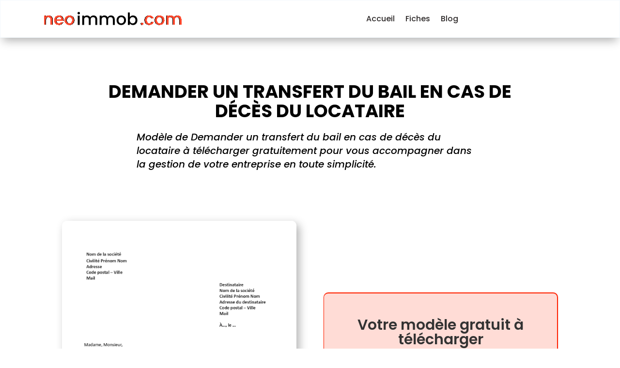

--- FILE ---
content_type: text/html; charset=utf-8
request_url: https://www.google.com/recaptcha/api2/aframe
body_size: 268
content:
<!DOCTYPE HTML><html><head><meta http-equiv="content-type" content="text/html; charset=UTF-8"></head><body><script nonce="RjrSAr3g3xJ7N0LK3zuGmg">/** Anti-fraud and anti-abuse applications only. See google.com/recaptcha */ try{var clients={'sodar':'https://pagead2.googlesyndication.com/pagead/sodar?'};window.addEventListener("message",function(a){try{if(a.source===window.parent){var b=JSON.parse(a.data);var c=clients[b['id']];if(c){var d=document.createElement('img');d.src=c+b['params']+'&rc='+(localStorage.getItem("rc::a")?sessionStorage.getItem("rc::b"):"");window.document.body.appendChild(d);sessionStorage.setItem("rc::e",parseInt(sessionStorage.getItem("rc::e")||0)+1);localStorage.setItem("rc::h",'1768411823563');}}}catch(b){}});window.parent.postMessage("_grecaptcha_ready", "*");}catch(b){}</script></body></html>

--- FILE ---
content_type: text/css
request_url: https://neoimmob.com/wp-content/litespeed/css/d7eb381fad7b884f368e3c77eabc69b1.css?ver=c69b1
body_size: 175
content:
.mon-bouton{display:inline-block;padding:10px 20px;background-color:#007bff;color:#fff;text-decoration:none;border:none;border-radius:5px;font-size:16px;font-weight:700}.custom-author-project{display:flex;justify-content:space-between;background-color:#f7f7f7;padding:10px;margin:10px 0}.custom-author-project-left{display:flex;align-items:center}.custom-author-project-left img{width:30px;margin-right:10px}.custom-author-project-right a.pdf-button{background-color:#0073e6;color:#000;padding:5px 10px;text-decoration:none;border-radius:5px;font-weight:700}.sidebar{display:flex;flex-direction:column;justify-content:space-between;width:100%;height:100%;padding:20px}.et_pb_column .sidebar{padding-left:0;padding-right:0}.sidebar ul{list-style-type:none;padding:0;margin:0}.sidebar ul li{margin-bottom:10px}.sidebar ul li a{text-decoration:none;color:#000;font-size:18px;display:block;padding:8px 15px;border-radius:4px;transition:background-color 0.3s}.sidebar ul li a:hover{background-color:#555}.custom-icon{vertical-align:middle;margin-right:10px;width:20px;height:20px}

--- FILE ---
content_type: text/css
request_url: https://neoimmob.com/wp-content/litespeed/css/3e7c6fb7d3d9cf54991beb85366b3197.css?ver=b3eb2
body_size: 308
content:
body,.et_pb_column_1_2 .et_quote_content blockquote cite,.et_pb_column_1_2 .et_link_content a.et_link_main_url,.et_pb_column_1_3 .et_quote_content blockquote cite,.et_pb_column_3_8 .et_quote_content blockquote cite,.et_pb_column_1_4 .et_quote_content blockquote cite,.et_pb_blog_grid .et_quote_content blockquote cite,.et_pb_column_1_3 .et_link_content a.et_link_main_url,.et_pb_column_3_8 .et_link_content a.et_link_main_url,.et_pb_column_1_4 .et_link_content a.et_link_main_url,.et_pb_blog_grid .et_link_content a.et_link_main_url,body .et_pb_bg_layout_light .et_pb_post p,body .et_pb_bg_layout_dark .et_pb_post p{font-size:14px}.et_pb_slide_content,.et_pb_best_value{font-size:15px}@media only screen and (min-width:1350px){.et_pb_row{padding:27px 0}.et_pb_section{padding:54px 0}.single.et_pb_pagebuilder_layout.et_full_width_page .et_post_meta_wrapper{padding-top:81px}.et_pb_fullwidth_section{padding:0}}h1,h2,h3,h4,h5,h6{font-family:'Poppins',Helvetica,Arial,Lucida,sans-serif}body,input,textarea,select{font-family:'Poppins',Helvetica,Arial,Lucida,sans-serif}.button-style-1{border:2px solid #000;border-radius:10px;background-color:#fff;box-shadow:5px -3px 0 0 #000000!important;color:#ff2100;transform:none}.button-style-1:hover{border:2px solid black!important;border-radius:10px!important;background-color:white!important;box-shadow:5px -3px 0 0 #000000!important;color:#000;transform:none!important;padding:.3em 1em!important}.button-style-1:hover:after{opacity:0;margin-left:-1em}.button-style-1,.button-style-1:after{transition:none!important}.button-style-1:after,.button-style-1:before{opacity:0!important;margin-left:-1em!important}

--- FILE ---
content_type: text/css
request_url: https://neoimmob.com/wp-content/et-cache/56/et-core-unified-tb-706-tb-685-tb-708-deferred-56.min.css?ver=1765977541
body_size: 1219
content:
.et_pb_text_3_tb_body h2{font-weight:600;font-size:36px}.et_pb_text_3_tb_body{width:80%}.et_pb_accordion_item_0_tb_body,.et_pb_accordion_item_1_tb_body,.et_pb_accordion_item_2_tb_body,.et_pb_accordion_item_3_tb_body,.et_pb_accordion_item_4_tb_body{box-shadow:0px 0px 5px 0px rgba(0,0,0,0.3)!important}.et_pb_accordion_item.et_pb_accordion_item_0_tb_body.et_pb_toggle.et_pb_toggle_open,.et_pb_accordion_item.et_pb_accordion_item_0_tb_body.et_pb_toggle.et_pb_toggle_close,.et_pb_accordion_item.et_pb_accordion_item_1_tb_body.et_pb_toggle.et_pb_toggle_open,.et_pb_accordion_item.et_pb_accordion_item_1_tb_body.et_pb_toggle.et_pb_toggle_close,.et_pb_accordion_item.et_pb_accordion_item_2_tb_body.et_pb_toggle.et_pb_toggle_open,.et_pb_accordion_item.et_pb_accordion_item_2_tb_body.et_pb_toggle.et_pb_toggle_close,.et_pb_accordion_item.et_pb_accordion_item_3_tb_body.et_pb_toggle.et_pb_toggle_open,.et_pb_accordion_item.et_pb_accordion_item_3_tb_body.et_pb_toggle.et_pb_toggle_close,.et_pb_accordion_item.et_pb_accordion_item_4_tb_body.et_pb_toggle.et_pb_toggle_open,.et_pb_accordion_item.et_pb_accordion_item_4_tb_body.et_pb_toggle.et_pb_toggle_close{background-color:RGBA(255,148,132,0.33)}.et_pb_accordion_item.et_pb_accordion_item_0_tb_body.et_pb_toggle_close .et_pb_toggle_title:before,.et_pb_accordion_item.et_pb_accordion_item_1_tb_body.et_pb_toggle_close .et_pb_toggle_title:before,.et_pb_accordion_item.et_pb_accordion_item_2_tb_body.et_pb_toggle_close .et_pb_toggle_title:before,.et_pb_accordion_item.et_pb_accordion_item_3_tb_body.et_pb_toggle_close .et_pb_toggle_title:before,.et_pb_accordion_item.et_pb_accordion_item_4_tb_body.et_pb_toggle_close .et_pb_toggle_title:before{color:#FF2100}.et_pb_accordion_0_tb_body.et_pb_accordion h5.et_pb_toggle_title,.et_pb_accordion_0_tb_body.et_pb_accordion h1.et_pb_toggle_title,.et_pb_accordion_0_tb_body.et_pb_accordion h2.et_pb_toggle_title,.et_pb_accordion_0_tb_body.et_pb_accordion h3.et_pb_toggle_title,.et_pb_accordion_0_tb_body.et_pb_accordion h4.et_pb_toggle_title,.et_pb_accordion_0_tb_body.et_pb_accordion h6.et_pb_toggle_title{font-size:20px}.et_pb_accordion_0_tb_body .et_pb_toggle_open,.et_pb_accordion_0_tb_body .et_pb_toggle_close{background-color:#F3F9FD}.et_pb_accordion_0_tb_body.et_pb_accordion .et_pb_toggle_close h5.et_pb_toggle_title,.et_pb_accordion_0_tb_body.et_pb_accordion .et_pb_toggle_close h1.et_pb_toggle_title,.et_pb_accordion_0_tb_body.et_pb_accordion .et_pb_toggle_close h2.et_pb_toggle_title,.et_pb_accordion_0_tb_body.et_pb_accordion .et_pb_toggle_close h3.et_pb_toggle_title,.et_pb_accordion_0_tb_body.et_pb_accordion .et_pb_toggle_close h4.et_pb_toggle_title,.et_pb_accordion_0_tb_body.et_pb_accordion .et_pb_toggle_close h6.et_pb_toggle_title{color:#04172F!important}.et_pb_accordion_0_tb_body .et_pb_toggle_title:before{font-size:25px;right:-5px;color:#1174EA}.et_pb_row_3_tb_body{background-color:RGBA(255,148,132,0.33);border-radius:13px 13px 13px 13px;overflow:hidden;box-shadow:0px 2px 18px 0px rgba(0,0,0,0.3)}.et_pb_row_3_tb_body,body #page-container .et-db #et-boc .et-l .et_pb_row_3_tb_body.et_pb_row,body.et_pb_pagebuilder_layout.single #page-container #et-boc .et-l .et_pb_row_3_tb_body.et_pb_row,body.et_pb_pagebuilder_layout.single.et_full_width_portfolio_page #page-container #et-boc .et-l .et_pb_row_3_tb_body.et_pb_row{width:100%;max-width:1250px}.et_pb_text_4_tb_body h1{font-size:31px}.et_pb_text_4_tb_body h2{font-weight:600;font-size:30px;line-height:1.3em}.et_pb_text_4_tb_body{margin-top:20px!important;margin-right:30px!important;margin-bottom:40px!important;margin-left:30px!important;width:70%}.et_pb_portfolio_0_tb_body .et_pb_portfolio_item h2,.et_pb_portfolio_0_tb_body .et_pb_portfolio_item h2 a,.et_pb_portfolio_0_tb_body .et_pb_portfolio_item h1.et_pb_module_header,.et_pb_portfolio_0_tb_body .et_pb_portfolio_item h1.et_pb_module_header a,.et_pb_portfolio_0_tb_body .et_pb_portfolio_item h3.et_pb_module_header,.et_pb_portfolio_0_tb_body .et_pb_portfolio_item h3.et_pb_module_header a,.et_pb_portfolio_0_tb_body .et_pb_portfolio_item h4.et_pb_module_header,.et_pb_portfolio_0_tb_body .et_pb_portfolio_item h4.et_pb_module_header a,.et_pb_portfolio_0_tb_body .et_pb_portfolio_item h5.et_pb_module_header,.et_pb_portfolio_0_tb_body .et_pb_portfolio_item h5.et_pb_module_header a,.et_pb_portfolio_0_tb_body .et_pb_portfolio_item h6.et_pb_module_header,.et_pb_portfolio_0_tb_body .et_pb_portfolio_item h6.et_pb_module_header a{font-size:16px!important}.et_pb_portfolio_0_tb_body .et_pb_portfolio_item .post-meta,.et_pb_portfolio_0_tb_body .et_pb_portfolio_item .post-meta a{color:#1174EA!important}.et_pb_portfolio_0_tb_body .et_pb_portfolio_item .et_portfolio_image{border-radius:10px 10px 10px 10px;overflow:hidden;box-shadow:0px 2px 18px 0px rgba(0,0,0,0.3)}.et_pb_portfolio_0_tb_body{width:90%}.et_pb_portfolio_0_tb_body:before{}.et_pb_portfolio_0_tb_body .et_overlay:before,.et_pb_post_content_0_tb_body.et_pb_post_content a{color:#FF2100!important}.et_pb_portfolio_0_tb_body .et_overlay{background-color:RGBA(255,255,255,0);border-color:RGBA(255,255,255,0)}.et_pb_row_4_tb_body.et_pb_row{padding-top:0px!important;padding-top:0px}.et_pb_row_4_tb_body,body #page-container .et-db #et-boc .et-l .et_pb_row_4_tb_body.et_pb_row,body.et_pb_pagebuilder_layout.single #page-container #et-boc .et-l .et_pb_row_4_tb_body.et_pb_row,body.et_pb_pagebuilder_layout.single.et_full_width_portfolio_page #page-container #et-boc .et-l .et_pb_row_4_tb_body.et_pb_row{max-width:1300px}.et_pb_post_content_0_tb_body{color:#000000!important;font-size:1.2rem;line-height:2.2rem;padding-right:0px;padding-left:0px;margin-right:0px;margin-left:0px}.et_pb_post_content_0_tb_body p,.et_pb_post_content_0_tb_body ol li{line-height:2.2rem}.et_pb_post_content_0_tb_body ul li{line-height:2.2rem;font-size:1.2rem;line-height:2.2rem}.et_pb_post_content_0_tb_body ol,.et_pb_post_content_0_tb_body h5,.et_pb_post_content_0_tb_body h6{font-size:1.2rem;line-height:2.2rem}.et_pb_post_content_0_tb_body h2{font-size:1.65rem;color:#FF2100!important;line-height:2rem}.et_pb_post_content_0_tb_body h3{font-weight:600;font-size:1.4rem;line-height:1.8rem}.et_pb_post_content_0_tb_body h4{font-size:1.2rem;line-height:1.4rem}.et_pb_post_content_0_tb_body img{border-radius:10px 10px 10px 10px!important;overflow:hidden!important;box-shadow:0px 2px 18px 0px rgba(0,0,0,0.3)}.et_pb_accordion_item_0_tb_body.et_pb_toggle h5.et_pb_toggle_title,.et_pb_accordion_item_0_tb_body.et_pb_toggle h1.et_pb_toggle_title,.et_pb_accordion_item_0_tb_body.et_pb_toggle h2.et_pb_toggle_title,.et_pb_accordion_item_0_tb_body.et_pb_toggle h3.et_pb_toggle_title,.et_pb_accordion_item_0_tb_body.et_pb_toggle h4.et_pb_toggle_title,.et_pb_accordion_item_0_tb_body.et_pb_toggle h6.et_pb_toggle_title,.et_pb_accordion_item_1_tb_body.et_pb_toggle h5.et_pb_toggle_title,.et_pb_accordion_item_1_tb_body.et_pb_toggle h1.et_pb_toggle_title,.et_pb_accordion_item_1_tb_body.et_pb_toggle h2.et_pb_toggle_title,.et_pb_accordion_item_1_tb_body.et_pb_toggle h3.et_pb_toggle_title,.et_pb_accordion_item_1_tb_body.et_pb_toggle h4.et_pb_toggle_title,.et_pb_accordion_item_1_tb_body.et_pb_toggle h6.et_pb_toggle_title,.et_pb_accordion_item_2_tb_body.et_pb_toggle h5.et_pb_toggle_title,.et_pb_accordion_item_2_tb_body.et_pb_toggle h1.et_pb_toggle_title,.et_pb_accordion_item_2_tb_body.et_pb_toggle h2.et_pb_toggle_title,.et_pb_accordion_item_2_tb_body.et_pb_toggle h3.et_pb_toggle_title,.et_pb_accordion_item_2_tb_body.et_pb_toggle h4.et_pb_toggle_title,.et_pb_accordion_item_2_tb_body.et_pb_toggle h6.et_pb_toggle_title,.et_pb_accordion_item_3_tb_body.et_pb_toggle h5.et_pb_toggle_title,.et_pb_accordion_item_3_tb_body.et_pb_toggle h1.et_pb_toggle_title,.et_pb_accordion_item_3_tb_body.et_pb_toggle h2.et_pb_toggle_title,.et_pb_accordion_item_3_tb_body.et_pb_toggle h3.et_pb_toggle_title,.et_pb_accordion_item_3_tb_body.et_pb_toggle h4.et_pb_toggle_title,.et_pb_accordion_item_3_tb_body.et_pb_toggle h6.et_pb_toggle_title,.et_pb_accordion_item_4_tb_body.et_pb_toggle h5.et_pb_toggle_title,.et_pb_accordion_item_4_tb_body.et_pb_toggle h1.et_pb_toggle_title,.et_pb_accordion_item_4_tb_body.et_pb_toggle h2.et_pb_toggle_title,.et_pb_accordion_item_4_tb_body.et_pb_toggle h3.et_pb_toggle_title,.et_pb_accordion_item_4_tb_body.et_pb_toggle h4.et_pb_toggle_title,.et_pb_accordion_item_4_tb_body.et_pb_toggle h6.et_pb_toggle_title{font-weight:600}.et_pb_accordion_item_0_tb_body.et_pb_toggle.et_pb_toggle_close h5.et_pb_toggle_title,.et_pb_accordion_item_0_tb_body.et_pb_toggle.et_pb_toggle_close h1.et_pb_toggle_title,.et_pb_accordion_item_0_tb_body.et_pb_toggle.et_pb_toggle_close h2.et_pb_toggle_title,.et_pb_accordion_item_0_tb_body.et_pb_toggle.et_pb_toggle_close h3.et_pb_toggle_title,.et_pb_accordion_item_0_tb_body.et_pb_toggle.et_pb_toggle_close h4.et_pb_toggle_title,.et_pb_accordion_item_0_tb_body.et_pb_toggle.et_pb_toggle_close h6.et_pb_toggle_title,.et_pb_accordion_item_1_tb_body.et_pb_toggle.et_pb_toggle_close h5.et_pb_toggle_title,.et_pb_accordion_item_1_tb_body.et_pb_toggle.et_pb_toggle_close h1.et_pb_toggle_title,.et_pb_accordion_item_1_tb_body.et_pb_toggle.et_pb_toggle_close h2.et_pb_toggle_title,.et_pb_accordion_item_1_tb_body.et_pb_toggle.et_pb_toggle_close h3.et_pb_toggle_title,.et_pb_accordion_item_1_tb_body.et_pb_toggle.et_pb_toggle_close h4.et_pb_toggle_title,.et_pb_accordion_item_1_tb_body.et_pb_toggle.et_pb_toggle_close h6.et_pb_toggle_title,.et_pb_accordion_item_2_tb_body.et_pb_toggle.et_pb_toggle_close h5.et_pb_toggle_title,.et_pb_accordion_item_2_tb_body.et_pb_toggle.et_pb_toggle_close h1.et_pb_toggle_title,.et_pb_accordion_item_2_tb_body.et_pb_toggle.et_pb_toggle_close h2.et_pb_toggle_title,.et_pb_accordion_item_2_tb_body.et_pb_toggle.et_pb_toggle_close h3.et_pb_toggle_title,.et_pb_accordion_item_2_tb_body.et_pb_toggle.et_pb_toggle_close h4.et_pb_toggle_title,.et_pb_accordion_item_2_tb_body.et_pb_toggle.et_pb_toggle_close h6.et_pb_toggle_title,.et_pb_accordion_item_3_tb_body.et_pb_toggle.et_pb_toggle_close h5.et_pb_toggle_title,.et_pb_accordion_item_3_tb_body.et_pb_toggle.et_pb_toggle_close h1.et_pb_toggle_title,.et_pb_accordion_item_3_tb_body.et_pb_toggle.et_pb_toggle_close h2.et_pb_toggle_title,.et_pb_accordion_item_3_tb_body.et_pb_toggle.et_pb_toggle_close h3.et_pb_toggle_title,.et_pb_accordion_item_3_tb_body.et_pb_toggle.et_pb_toggle_close h4.et_pb_toggle_title,.et_pb_accordion_item_3_tb_body.et_pb_toggle.et_pb_toggle_close h6.et_pb_toggle_title,.et_pb_accordion_item_4_tb_body.et_pb_toggle.et_pb_toggle_close h5.et_pb_toggle_title,.et_pb_accordion_item_4_tb_body.et_pb_toggle.et_pb_toggle_close h1.et_pb_toggle_title,.et_pb_accordion_item_4_tb_body.et_pb_toggle.et_pb_toggle_close h2.et_pb_toggle_title,.et_pb_accordion_item_4_tb_body.et_pb_toggle.et_pb_toggle_close h3.et_pb_toggle_title,.et_pb_accordion_item_4_tb_body.et_pb_toggle.et_pb_toggle_close h4.et_pb_toggle_title,.et_pb_accordion_item_4_tb_body.et_pb_toggle.et_pb_toggle_close h6.et_pb_toggle_title{font-weight:600;font-size:16px}.et_pb_accordion_item_0_tb_body.et_pb_toggle .et_pb_toggle_content,.et_pb_accordion_item_1_tb_body.et_pb_toggle .et_pb_toggle_content,.et_pb_accordion_item_2_tb_body.et_pb_toggle .et_pb_toggle_content,.et_pb_accordion_item_3_tb_body.et_pb_toggle .et_pb_toggle_content,.et_pb_accordion_item_4_tb_body.et_pb_toggle .et_pb_toggle_content{font-size:16px;color:#4c4c4c!important}.et_pb_accordion .et_pb_module.et_pb_accordion_item_0_tb_body.et_pb_toggle,.et_pb_accordion .et_pb_module.et_pb_accordion_item_1_tb_body.et_pb_toggle,.et_pb_accordion .et_pb_module.et_pb_accordion_item_2_tb_body.et_pb_toggle,.et_pb_accordion .et_pb_module.et_pb_accordion_item_3_tb_body.et_pb_toggle,.et_pb_accordion .et_pb_module.et_pb_accordion_item_4_tb_body.et_pb_toggle{border-radius:10px 10px 10px 10px;overflow:hidden}.et_pb_accordion_item_0_tb_body.et_pb_toggle,.et_pb_accordion_item_1_tb_body.et_pb_toggle,.et_pb_accordion_item_2_tb_body.et_pb_toggle,.et_pb_accordion_item_3_tb_body.et_pb_toggle,.et_pb_accordion_item_4_tb_body.et_pb_toggle{padding-top:20px!important;padding-bottom:20px!important}.et_pb_text_3_tb_body.et_pb_module,.et_pb_text_4_tb_body.et_pb_module,.et_pb_portfolio_0_tb_body.et_pb_module{margin-left:auto!important;margin-right:auto!important}.et_pb_row_3_tb_body.et_pb_row{padding-right:20px!important;padding-left:20px!important;margin-left:auto!important;margin-right:auto!important;padding-right:20px;padding-left:20px}@media only screen and (max-width:980px){.et_pb_text_3_tb_body h2{font-size:31px}.et_pb_text_4_tb_body h2{font-size:24px}.et_pb_post_content_0_tb_body{padding-right:0px;padding-left:0px}}@media only screen and (max-width:767px){.et_pb_text_3_tb_body h2,.et_pb_text_4_tb_body h2{font-size:26px}.et_pb_post_content_0_tb_body{padding-right:10%;padding-left:10%}}.et_pb_section_0_tb_footer.et_pb_section{padding-bottom:0px;background-color:RGBA(255,148,132,0.33)!important}.et_pb_row_0_tb_footer,body #page-container .et-db #et-boc .et-l .et_pb_row_0_tb_footer.et_pb_row,body.et_pb_pagebuilder_layout.single #page-container #et-boc .et-l .et_pb_row_0_tb_footer.et_pb_row,body.et_pb_pagebuilder_layout.single.et_full_width_portfolio_page #page-container #et-boc .et-l .et_pb_row_0_tb_footer.et_pb_row{max-width:1330px}.et_pb_image_0_tb_footer{text-align:left;margin-left:0}.et_pb_image_0_tb_footer .et_pb_image_wrap{display:block}.et_pb_text_0_tb_footer{display:flex}.et_pb_row_1_tb_footer{background-color:#ff2100}.et_pb_row_1_tb_footer.et_pb_row{padding-top:20px!important;padding-bottom:20px!important;padding-top:20px;padding-bottom:20px}.et_pb_row_1_tb_footer,body #page-container .et-db #et-boc .et-l .et_pb_row_1_tb_footer.et_pb_row,body.et_pb_pagebuilder_layout.single #page-container #et-boc .et-l .et_pb_row_1_tb_footer.et_pb_row,body.et_pb_pagebuilder_layout.single.et_full_width_portfolio_page #page-container #et-boc .et-l .et_pb_row_1_tb_footer.et_pb_row{width:100%;max-width:2560px}.et_pb_text_4_tb_footer.et_pb_text{color:#FFFFFF!important}.et_pb_text_4_tb_footer{letter-spacing:3px}body.safari .et_pb_text_4_tb_footer,body.iphone .et_pb_text_4_tb_footer,body.uiwebview .et_pb_text_4_tb_footer{font-variant-ligatures:no-common-ligatures}@media only screen and (max-width:980px){.et_pb_image_0_tb_footer .et_pb_image_wrap img{width:auto}}@media only screen and (max-width:767px){.et_pb_row_0_tb_footer{display:flex}.et_pb_image_0_tb_footer .et_pb_image_wrap img{width:auto}.et_pb_column_1_tb_footer,.et_pb_column_2_tb_footer,.et_pb_column_3_tb_footer{display:none!important}}

--- FILE ---
content_type: image/svg+xml
request_url: https://neoimmob.com/wp-content/uploads/2024/03/neoimmobnobg-1.svg
body_size: 3796
content:
<?xml version="1.0" encoding="UTF-8"?> <svg xmlns="http://www.w3.org/2000/svg" width="718" height="161" viewBox="0 0 718 161" fill="none"><g filter="url(#filter0_d_1_15)"><path d="M44.0681 64.2C47.5348 64.2 50.6281 64.92 53.3481 66.36C56.1215 67.8 58.2815 69.9333 59.8281 72.76C61.3748 75.5867 62.1481 79 62.1481 83V109H53.1081V84.36C53.1081 80.4133 52.1215 77.4 50.1481 75.32C48.1748 73.1867 45.4815 72.12 42.0681 72.12C38.6548 72.12 35.9348 73.1867 33.9081 75.32C31.9348 77.4 30.9481 80.4133 30.9481 84.36V109H21.8281V64.92H30.9481V69.96C32.4415 68.1467 34.3348 66.7333 36.6281 65.72C38.9748 64.7067 41.4548 64.2 44.0681 64.2ZM114.181 85.88C114.181 87.5333 114.075 89.0267 113.861 90.36H80.1813C80.4479 93.88 81.7546 96.7067 84.1013 98.84C86.4479 100.973 89.3279 102.04 92.7413 102.04C97.6479 102.04 101.115 99.9867 103.141 95.88H112.981C111.648 99.9333 109.221 103.267 105.701 105.88C102.235 108.44 97.9146 109.72 92.7413 109.72C88.5279 109.72 84.7413 108.787 81.3813 106.92C78.0746 105 75.4613 102.333 73.5413 98.92C71.6746 95.4533 70.7413 91.4533 70.7413 86.92C70.7413 82.3867 71.6479 78.4133 73.4613 75C75.3279 71.5333 77.9146 68.8667 81.2213 67C84.5813 65.1333 88.4213 64.2 92.7413 64.2C96.9013 64.2 100.608 65.1067 103.861 66.92C107.115 68.7333 109.648 71.2933 111.461 74.6C113.275 77.8533 114.181 81.6133 114.181 85.88ZM104.661 83C104.608 79.64 103.408 76.9467 101.061 74.92C98.7146 72.8933 95.8079 71.88 92.3413 71.88C89.1946 71.88 86.5013 72.8933 84.2613 74.92C82.0213 76.8933 80.6879 79.5867 80.2613 83H104.661ZM142.276 109.72C138.116 109.72 134.356 108.787 130.996 106.92C127.636 105 124.996 102.333 123.076 98.92C121.156 95.4533 120.196 91.4533 120.196 86.92C120.196 82.44 121.183 78.4667 123.156 75C125.13 71.5333 127.823 68.8667 131.236 67C134.65 65.1333 138.463 64.2 142.676 64.2C146.89 64.2 150.703 65.1333 154.116 67C157.53 68.8667 160.223 71.5333 162.196 75C164.17 78.4667 165.156 82.44 165.156 86.92C165.156 91.4 164.143 95.3733 162.116 98.84C160.09 102.307 157.316 105 153.796 106.92C150.33 108.787 146.49 109.72 142.276 109.72ZM142.276 101.8C144.623 101.8 146.81 101.24 148.836 100.12C150.916 99 152.596 97.32 153.876 95.08C155.156 92.84 155.796 90.12 155.796 86.92C155.796 83.72 155.183 81.0267 153.956 78.84C152.73 76.6 151.103 74.92 149.076 73.8C147.05 72.68 144.863 72.12 142.516 72.12C140.17 72.12 137.983 72.68 135.956 73.8C133.983 74.92 132.41 76.6 131.236 78.84C130.063 81.0267 129.476 83.72 129.476 86.92C129.476 91.6667 130.676 95.3467 133.076 97.96C135.53 100.52 138.596 101.8 142.276 101.8Z" fill="#FF2100" fill-opacity="0.82" shape-rendering="crispEdges"></path></g><g filter="url(#filter1_d_1_15)"><path d="M489.977 109.56C488.324 109.56 486.937 109 485.817 107.88C484.697 106.76 484.137 105.373 484.137 103.72C484.137 102.067 484.697 100.68 485.817 99.56C486.937 98.44 488.324 97.88 489.977 97.88C491.577 97.88 492.937 98.44 494.057 99.56C495.177 100.68 495.737 102.067 495.737 103.72C495.737 105.373 495.177 106.76 494.057 107.88C492.937 109 491.577 109.56 489.977 109.56ZM502.554 86.92C502.554 82.3867 503.46 78.4133 505.274 75C507.14 71.5333 509.7 68.8667 512.954 67C516.207 65.1333 519.94 64.2 524.154 64.2C529.487 64.2 533.887 65.48 537.354 68.04C540.874 70.5467 543.247 74.1467 544.474 78.84H534.634C533.834 76.6533 532.554 74.9467 530.794 73.72C529.034 72.4933 526.82 71.88 524.154 71.88C520.42 71.88 517.434 73.2133 515.194 75.88C513.007 78.4933 511.914 82.1733 511.914 86.92C511.914 91.6667 513.007 95.3733 515.194 98.04C517.434 100.707 520.42 102.04 524.154 102.04C529.434 102.04 532.927 99.72 534.634 95.08H544.474C543.194 99.56 540.794 103.133 537.274 105.8C533.754 108.413 529.38 109.72 524.154 109.72C519.94 109.72 516.207 108.787 512.954 106.92C509.7 105 507.14 102.333 505.274 98.92C503.46 95.4533 502.554 91.4533 502.554 86.92ZM572.683 109.72C568.523 109.72 564.763 108.787 561.403 106.92C558.043 105 555.403 102.333 553.483 98.92C551.563 95.4533 550.603 91.4533 550.603 86.92C550.603 82.44 551.589 78.4667 553.563 75C555.536 71.5333 558.229 68.8667 561.643 67C565.056 65.1333 568.869 64.2 573.083 64.2C577.296 64.2 581.109 65.1333 584.523 67C587.936 68.8667 590.629 71.5333 592.603 75C594.576 78.4667 595.563 82.44 595.563 86.92C595.563 91.4 594.549 95.3733 592.523 98.84C590.496 102.307 587.723 105 584.203 106.92C580.736 108.787 576.896 109.72 572.683 109.72ZM572.683 101.8C575.029 101.8 577.216 101.24 579.243 100.12C581.323 99 583.003 97.32 584.283 95.08C585.563 92.84 586.203 90.12 586.203 86.92C586.203 83.72 585.589 81.0267 584.363 78.84C583.136 76.6 581.509 74.92 579.483 73.8C577.456 72.68 575.269 72.12 572.923 72.12C570.576 72.12 568.389 72.68 566.363 73.8C564.389 74.92 562.816 76.6 561.643 78.84C560.469 81.0267 559.883 83.72 559.883 86.92C559.883 91.6667 561.083 95.3467 563.483 97.96C565.936 100.52 569.003 101.8 572.683 101.8ZM657.938 64.2C661.405 64.2 664.498 64.92 667.218 66.36C669.991 67.8 672.151 69.9333 673.698 72.76C675.298 75.5867 676.098 79 676.098 83V109H667.058V84.36C667.058 80.4133 666.071 77.4 664.098 75.32C662.125 73.1867 659.431 72.12 656.018 72.12C652.605 72.12 649.885 73.1867 647.858 75.32C645.885 77.4 644.898 80.4133 644.898 84.36V109H635.858V84.36C635.858 80.4133 634.871 77.4 632.898 75.32C630.925 73.1867 628.231 72.12 624.818 72.12C621.405 72.12 618.685 73.1867 616.658 75.32C614.685 77.4 613.698 80.4133 613.698 84.36V109H604.578V64.92H613.698V69.96C615.191 68.1467 617.085 66.7333 619.378 65.72C621.671 64.7067 624.125 64.2 626.738 64.2C630.258 64.2 633.405 64.9467 636.178 66.44C638.951 67.9333 641.085 70.0933 642.578 72.92C643.911 70.2533 645.991 68.1467 648.818 66.6C651.645 65 654.685 64.2 657.938 64.2Z" fill="#FF2100" fill-opacity="0.82" shape-rendering="crispEdges"></path></g><path d="M187.851 59.08C186.198 59.08 184.811 58.52 183.691 57.4C182.571 56.28 182.011 54.8933 182.011 53.24C182.011 51.5867 182.571 50.2 183.691 49.08C184.811 47.96 186.198 47.4 187.851 47.4C189.451 47.4 190.811 47.96 191.931 49.08C193.051 50.2 193.611 51.5867 193.611 53.24C193.611 54.8933 193.051 56.28 191.931 57.4C190.811 58.52 189.451 59.08 187.851 59.08ZM192.331 64.92V109H183.211V64.92H192.331ZM257.665 64.2C261.131 64.2 264.225 64.92 266.945 66.36C269.718 67.8 271.878 69.9333 273.425 72.76C275.025 75.5867 275.825 79 275.825 83V109H266.785V84.36C266.785 80.4133 265.798 77.4 263.825 75.32C261.851 73.1867 259.158 72.12 255.745 72.12C252.331 72.12 249.611 73.1867 247.585 75.32C245.611 77.4 244.625 80.4133 244.625 84.36V109H235.585V84.36C235.585 80.4133 234.598 77.4 232.625 75.32C230.651 73.1867 227.958 72.12 224.545 72.12C221.131 72.12 218.411 73.1867 216.385 75.32C214.411 77.4 213.425 80.4133 213.425 84.36V109H204.305V64.92H213.425V69.96C214.918 68.1467 216.811 66.7333 219.105 65.72C221.398 64.7067 223.851 64.2 226.465 64.2C229.985 64.2 233.131 64.9467 235.905 66.44C238.678 67.9333 240.811 70.0933 242.305 72.92C243.638 70.2533 245.718 68.1467 248.545 66.6C251.371 65 254.411 64.2 257.665 64.2ZM340.79 64.2C344.256 64.2 347.35 64.92 350.07 66.36C352.843 67.8 355.003 69.9333 356.55 72.76C358.15 75.5867 358.95 79 358.95 83V109H349.91V84.36C349.91 80.4133 348.923 77.4 346.95 75.32C344.976 73.1867 342.283 72.12 338.87 72.12C335.456 72.12 332.736 73.1867 330.71 75.32C328.736 77.4 327.75 80.4133 327.75 84.36V109H318.71V84.36C318.71 80.4133 317.723 77.4 315.75 75.32C313.776 73.1867 311.083 72.12 307.67 72.12C304.256 72.12 301.536 73.1867 299.51 75.32C297.536 77.4 296.55 80.4133 296.55 84.36V109H287.43V64.92H296.55V69.96C298.043 68.1467 299.936 66.7333 302.23 65.72C304.523 64.7067 306.976 64.2 309.59 64.2C313.11 64.2 316.256 64.9467 319.03 66.44C321.803 67.9333 323.936 70.0933 325.43 72.92C326.763 70.2533 328.843 68.1467 331.67 66.6C334.496 65 337.536 64.2 340.79 64.2ZM389.675 109.72C385.515 109.72 381.755 108.787 378.395 106.92C375.035 105 372.395 102.333 370.475 98.92C368.555 95.4533 367.595 91.4533 367.595 86.92C367.595 82.44 368.581 78.4667 370.555 75C372.528 71.5333 375.221 68.8667 378.635 67C382.048 65.1333 385.861 64.2 390.075 64.2C394.288 64.2 398.101 65.1333 401.515 67C404.928 68.8667 407.621 71.5333 409.595 75C411.568 78.4667 412.555 82.44 412.555 86.92C412.555 91.4 411.541 95.3733 409.515 98.84C407.488 102.307 404.715 105 401.195 106.92C397.728 108.787 393.888 109.72 389.675 109.72ZM389.675 101.8C392.021 101.8 394.208 101.24 396.235 100.12C398.315 99 399.995 97.32 401.275 95.08C402.555 92.84 403.195 90.12 403.195 86.92C403.195 83.72 402.581 81.0267 401.355 78.84C400.128 76.6 398.501 74.92 396.475 73.8C394.448 72.68 392.261 72.12 389.915 72.12C387.568 72.12 385.381 72.68 383.355 73.8C381.381 74.92 379.808 76.6 378.635 78.84C377.461 81.0267 376.875 83.72 376.875 86.92C376.875 91.6667 378.075 95.3467 380.475 97.96C382.928 100.52 385.995 101.8 389.675 101.8ZM430.69 71.48C432.237 69.3467 434.344 67.6133 437.01 66.28C439.73 64.8933 442.744 64.2 446.05 64.2C449.944 64.2 453.464 65.1333 456.61 67C459.757 68.8667 462.237 71.5333 464.05 75C465.864 78.4133 466.77 82.3333 466.77 86.76C466.77 91.1867 465.864 95.16 464.05 98.68C462.237 102.147 459.73 104.867 456.53 106.84C453.384 108.76 449.89 109.72 446.05 109.72C442.637 109.72 439.597 109.053 436.93 107.72C434.317 106.387 432.237 104.68 430.69 102.6V109H421.57V49.8H430.69V71.48ZM457.49 86.76C457.49 83.72 456.85 81.1067 455.57 78.92C454.344 76.68 452.69 75 450.61 73.88C448.584 72.7067 446.397 72.12 444.05 72.12C441.757 72.12 439.57 72.7067 437.49 73.88C435.464 75.0533 433.81 76.76 432.53 79C431.304 81.24 430.69 83.88 430.69 86.92C430.69 89.96 431.304 92.6267 432.53 94.92C433.81 97.16 435.464 98.8667 437.49 100.04C439.57 101.213 441.757 101.8 444.05 101.8C446.397 101.8 448.584 101.213 450.61 100.04C452.69 98.8133 454.344 97.0533 455.57 94.76C456.85 92.4667 457.49 89.8 457.49 86.76Z" fill="black"></path><defs><filter id="filter0_d_1_15" x="21.8281" y="63.2" width="145.328" height="46.52" filterUnits="userSpaceOnUse" color-interpolation-filters="sRGB"><feFlood flood-opacity="0" result="BackgroundImageFix"></feFlood><feColorMatrix in="SourceAlpha" type="matrix" values="0 0 0 0 0 0 0 0 0 0 0 0 0 0 0 0 0 0 127 0" result="hardAlpha"></feColorMatrix><feOffset dx="2" dy="-1"></feOffset><feComposite in2="hardAlpha" operator="out"></feComposite><feColorMatrix type="matrix" values="0 0 0 0 0 0 0 0 0 0 0 0 0 0 0 0 0 0 1 0"></feColorMatrix><feBlend mode="normal" in2="BackgroundImageFix" result="effect1_dropShadow_1_15"></feBlend><feBlend mode="normal" in="SourceGraphic" in2="effect1_dropShadow_1_15" result="shape"></feBlend></filter><filter id="filter1_d_1_15" x="482.137" y="63.2" width="193.961" height="46.52" filterUnits="userSpaceOnUse" color-interpolation-filters="sRGB"><feFlood flood-opacity="0" result="BackgroundImageFix"></feFlood><feColorMatrix in="SourceAlpha" type="matrix" values="0 0 0 0 0 0 0 0 0 0 0 0 0 0 0 0 0 0 127 0" result="hardAlpha"></feColorMatrix><feOffset dx="-2" dy="-1"></feOffset><feComposite in2="hardAlpha" operator="out"></feComposite><feColorMatrix type="matrix" values="0 0 0 0 0 0 0 0 0 0 0 0 0 0 0 0 0 0 1 0"></feColorMatrix><feBlend mode="normal" in2="BackgroundImageFix" result="effect1_dropShadow_1_15"></feBlend><feBlend mode="normal" in="SourceGraphic" in2="effect1_dropShadow_1_15" result="shape"></feBlend></filter></defs></svg> 